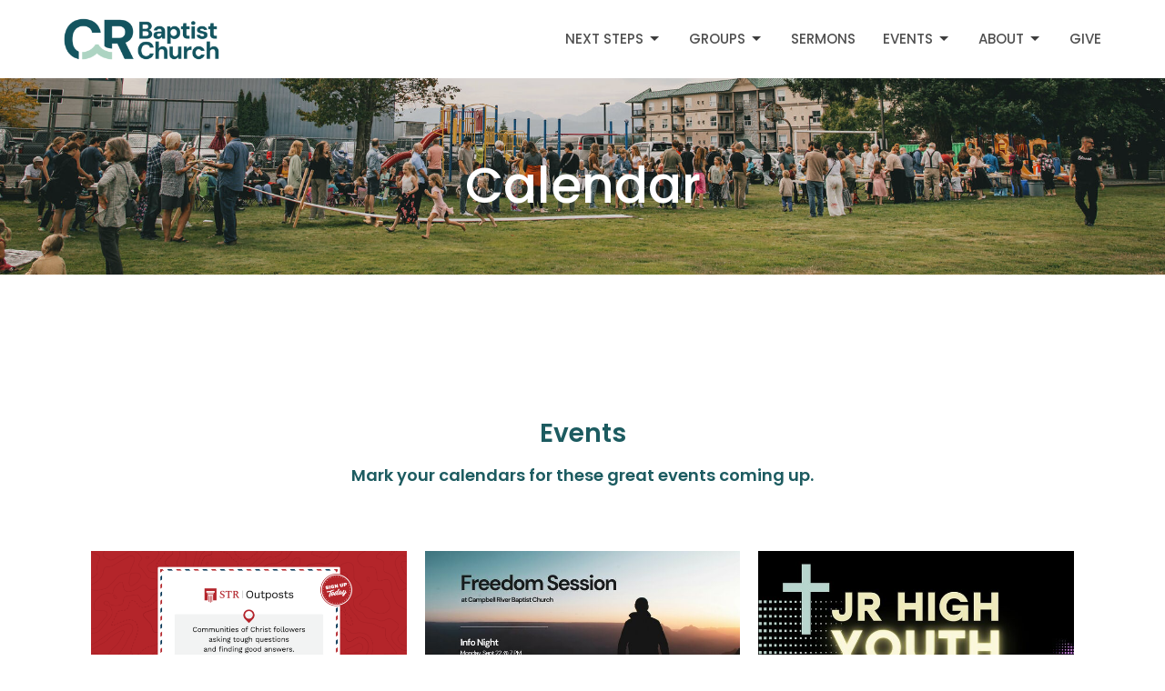

--- FILE ---
content_type: text/html; charset=utf-8
request_url: https://www.crbaptist.bc.ca/events/calendar
body_size: 35305
content:
<!DOCTYPE html>
<html lang="en">
  <head>
  <meta charset="UTF-8">
  <meta content="IE=edge,chrome=1" http-equiv="X-UA-Compatible"/>
  <meta content="width=device-width, initial-scale=1.0" name="viewport"/>
  <meta content="Campbell River Baptist Church" name="author"/>
  <title>
    Events | Campbell River Baptist Church
  </title>
  
  
    <meta name="robots" content="index,follow" />
  
  
  <link href="https://dq5pwpg1q8ru0.cloudfront.net/2025/09/09/16/39/45/b3f3b340-864f-4abf-8bc3-7ac66d1167bd/CRBC_Monogram_White.png" rel="shortcut icon" type="image/x-icon" />
  <meta name="csrf-param" content="authenticity_token" />
<meta name="csrf-token" content="JhMBldYvyMPmjKnL9JVczNdz2KFVPAszsT+1GhM6RquTb9AFsNA1RIJTLGd7aipnfDfM1bCy5y5hd/VI2kqdgw==" />

  <link rel="preconnect" href="https://fonts.gstatic.com/" crossorigin>
  <link rel="preload" href="/fonts/fontawesome/webfont.woff?v=3.2.1" as="font" type="font/woff" crossorigin>

  <link rel="stylesheet" media="all" href="/themes/stylesheet.css?timestamp=2026-01-17+19%3A08%3A11+-0800" />
  <link rel="stylesheet" media="print" href="https://dq5pwpg1q8ru0.cloudfront.net/assets/print-c1b49d74baf454d41a08041bb7881e34979fe0b297fba593578d70ec8cc515fd.css" />

	<link href="https://fonts.googleapis.com/css?family=Poppins:100,100italic,200,200italic,300,300italic,regular,italic,500,500italic,600,600italic,700,700italic,800,800italic,900,900italic|Noto+Sans+JP:100,300,regular,500,700,900&amp;display=swap" rel="stylesheet" type="text/css" async="async" />
  

  <script src="https://dq5pwpg1q8ru0.cloudfront.net/assets/application-baedfe927b756976bd996cb2c71963c5d82c94e444650affbb4162574b24b761.js"></script>
  <script src="https://dq5pwpg1q8ru0.cloudfront.net/packs/js/application-48235911dc1b5b550236.js"></script>
  <script src="https://cdnjs.cloudflare.com/ajax/libs/handlebars.js/4.7.7/handlebars.min.js" defer="defer"></script>


  <!--[if lt IE 9]>
  <script src="https://dq5pwpg1q8ru0.cloudfront.net/javascripts/html5shiv.js"></script>
  <script src="https://dq5pwpg1q8ru0.cloudfront.net/javascripts/respond.min.js"></script>
  <![endif]-->


      <script>
        var _gaq = _gaq || [];
        _gaq.push(['_setAccount', 'UA-18858190-15']);
        _gaq.push(['_trackPageview']);

          // rollup tracker
          _gaq.push(['rollupTracker._setAccount','UA-18858190-52']);
          _gaq.push(['rollupTracker._trackPageview']);

        (function() {
          var ga = document.createElement('script'); ga.type = 'text/javascript'; ga.async = true;
          ga.src = ('https:' == document.location.protocol ? 'https://ssl' : 'http://www') + '.google-analytics.com/ga.js';
          var s = document.getElementsByTagName('script')[0]; s.parentNode.insertBefore(ga, s);
        })();
      </script>

      <!-- Global site tag (gtag.js) - Google Analytics -->
      <script async src="https://www.googletagmanager.com/gtag/js?id=G-4Q4VNJXT0F"></script>
      <script>
        window.dataLayer = window.dataLayer || [];
        function gtag(){dataLayer.push(arguments);}
        gtag('js', new Date());

        gtag('config', 'G-4Q4VNJXT0F');
      </script>

  


</head>

  <body class=" body_events_index      relative d-flex flex-column">
      <div class="d-flex ">
        <div class="site-content-container">
    

  <div class="system">
  </div>

  <div id="top-menus-container">
    <div id="top-menus">
  <div id="alert-container">
  </div>


  <div class="js-menus   bg-none z-index-navbar">
    
    <div id="main-menu-container">
      
<nav id="main_menu" class="relative bg-default bg-none p-2 p-md-3">
  <div class="bg-default pos pos-cover js-main-menu-background-opacity" style="opacity:1.0;"></div>
  <div class="container d-md-flex flex-wrap ">
    <div class="relative d-flex d-md-block mr-md-3 flex-shrink-0">
      

    <a class="main-menu-logo main-menu-grenville-logo " href="/">
      <img alt="Campbell River Baptist Church" class="logo-size-small" src="https://dq5pwpg1q8ru0.cloudfront.net/2025/09/11/20/50/37/27622564-39b7-4474-8616-84fbc5e4915d/CRBC_Primary-Logo.png" />
</a>


        <button type="button" class="btn bg-none p-1 border-0 main-menu-hidden-md ml-auto collapsed pr-0" data-toggle="collapse" data-target="#main_menu_collapse" aria-expanded="false">
    <span class="sr-only">Toggle navigation</span>
    <span class="svg-link">
      <svg xmlns="http://www.w3.org/2000/svg" height="24" viewBox="0 0 24 24" width="24">
    <path d="M0 0h24v24H0z" fill="none"></path>
    <path d="M3 18h18v-2H3v2zm0-5h18v-2H3v2zm0-7v2h18V6H3z"></path>
</svg>
 Menu
    </span>
  </button>

    </div>

    <div class="collapse main-menu-collapse-md ml-auto text-center" id="main_menu_collapse">
      <ul class="main-menu-list main-menu-grenville-list align-items-md-center">
          
   <!-- Hide if no submenus shown to user -->

    <li class="dropdown menu-item">
      <a href="#" class="menu-link svg-link" data-toggle="dropdown">
        Next Steps<svg xmlns="http://www.w3.org/2000/svg" height="20" viewBox="0 0 20 20" width="20" class="inline-svg">
    <path d="M7 7l5 5 5-5z"></path>
    <path d="M0 0h20v20H0z" fill="none"></path>
</svg>

      </a>
      <ul class="dropdown-menu  bg-default" role="menu">
          <li class="connect_with_us_menu_item_0 dropdown-item">
              <a class="dropdown-link" href="https://crbaptist.churchcenter.com/people/forms/332283">Connect with us! </a>
          </li>
          <li class="what_is_baptism_menu_item_0 dropdown-item">
              <a class="dropdown-link" href="https://www.crbaptist.bc.ca/pages/baptism">What is Baptism?</a>
          </li>
          <li class="what_is_communion_menu_item_0 dropdown-item">
              <a class="dropdown-link" href="https://www.crbaptist.bc.ca/communion">What is Communion?</a>
          </li>
          <li class="newcomers_lunch_menu_item_0 dropdown-item">
              <a class="dropdown-link" href="https://www.crbaptist.bc.ca/events/newcomers-lunch--636/2024-09-29">Newcomers Lunch</a>
          </li>
          <li class="new_believers_class_menu_item_0 dropdown-item">
              <a class="dropdown-link" target="_blank" href="https://crbaptist.churchcenter.com/registrations/events/3039302">New Believers Class</a>
          </li>
          <li class="membership_class_menu_item_0 dropdown-item">
              <a class="dropdown-link" href="https://www.crbaptist.bc.ca/events/membership-class--637/2024-10-20">Membership Class</a>
          </li>
          <li class="serve_menu_item_0 dropdown-item">
              <a class="dropdown-link" target="_blank" href="https://crbaptist.churchcenter.com/people/forms/366671">Serve</a>
          </li>
      </ul>
    </li>



          
   <!-- Hide if no submenus shown to user -->

    <li class="dropdown menu-item">
      <a href="#" class="menu-link svg-link" data-toggle="dropdown">
        Groups<svg xmlns="http://www.w3.org/2000/svg" height="20" viewBox="0 0 20 20" width="20" class="inline-svg">
    <path d="M7 7l5 5 5-5z"></path>
    <path d="M0 0h20v20H0z" fill="none"></path>
</svg>

      </a>
      <ul class="dropdown-menu  bg-default" role="menu">
          <li class="kids_menu_item_1 dropdown-item">
              <a class="dropdown-link" href="https://www.crbaptist.bc.ca/programs/children">Kids!</a>
          </li>
          <li class="youth_menu_item_1 dropdown-item">
              <a class="dropdown-link" href="https://www.crbaptist.bc.ca/programs/youth">Youth</a>
          </li>
          <li class="young_adults_menu_item_1 dropdown-item">
              <a class="dropdown-link" target="_blank" href="https://crbaptist.churchcenter.com/groups/small-groups/young-adults-sunday-evening">Young Adults</a>
          </li>
          <li class="young_at_heart_55_menu_item_1 dropdown-item">
              <a class="dropdown-link" href="https://crbaptist.churchcenter.com/groups/small-groups/young-at-heart-for-ages-55">Young at Heart (55+)</a>
          </li>
          <li class="small_groups_menu_item_1 dropdown-item">
              <a class="dropdown-link" target="_blank" href="https://crbaptist.churchcenter.com/groups/small-groups">Small Groups</a>
          </li>
          <li class="family_group_menu_item_1 dropdown-item">
              <a class="dropdown-link" href="https://crbaptist.churchcenter.com/groups/small-groups/family-group">Family Group</a>
          </li>
          <li class="freedom_session_menu_item_1 dropdown-item">
              <a class="dropdown-link" href="https://www.crbaptist.bc.ca/programs/freedom-session">Freedom Session</a>
          </li>
          <li class="griefshare_menu_item_1 dropdown-item">
              <a class="dropdown-link" target="_blank" href="https://www.griefshare.org/groups/263737">GriefShare</a>
          </li>
          <li class="apologetics_menu_item_1 dropdown-item">
              <a class="dropdown-link" href="https://www.crbaptist.bc.ca/events/apologetics-str-outpost">Apologetics</a>
          </li>
      </ul>
    </li>



          
  <li class="menu-item hover-underline-left">
      <a class="menu-link " href="/podcasts/media">Sermons</a>
  </li>


          
   <!-- Hide if no submenus shown to user -->

    <li class="dropdown menu-item">
      <a href="#" class="menu-link svg-link" data-toggle="dropdown">
        Events<svg xmlns="http://www.w3.org/2000/svg" height="20" viewBox="0 0 20 20" width="20" class="inline-svg">
    <path d="M7 7l5 5 5-5z"></path>
    <path d="M0 0h20v20H0z" fill="none"></path>
</svg>

      </a>
      <ul class="dropdown-menu  bg-default" role="menu">
          <li class="weekly_events_menu_item_3 dropdown-item">
              <a class="dropdown-link" href="/events">Weekly Events</a>
          </li>
          <li class="calendar_menu_item_3 dropdown-item">
              <a class="dropdown-link" href="/events/calendar">Calendar</a>
          </li>
          <li class="newsletter_signup_menu_item_3 dropdown-item">
              <a class="dropdown-link" href="/pages/newsletter">Newsletter Signup</a>
          </li>
          <li class="newsletter_menu_item_3 dropdown-item">
              <a class="dropdown-link" href="/news">Newsletter</a>
          </li>
          <li class="rightnow_media_signup_menu_item_3 dropdown-item">
              <a class="dropdown-link" href="https://app.rightnowmedia.org/join/crbaptist">Rightnow Media Signup</a>
          </li>
          <li class="join_the_online_directory_menu_item_3 dropdown-item">
              <a class="dropdown-link" href="https://www.crbaptist.bc.ca/pages/join-the-online-directory">Join the Online Directory</a>
          </li>
          <li class="register_for_the_women_s_conference_menu_item_3 dropdown-item">
              <a class="dropdown-link" href="https://www.eventbrite.ca/e/names-of-god-knowing-peace-womens-conference-tickets-1853421386259?aff=oddtdtcreator">Register for the Women&#39;s Conference! </a>
          </li>
      </ul>
    </li>



          
   <!-- Hide if no submenus shown to user -->

    <li class="dropdown menu-item">
      <a href="#" class="menu-link svg-link" data-toggle="dropdown">
        About<svg xmlns="http://www.w3.org/2000/svg" height="20" viewBox="0 0 20 20" width="20" class="inline-svg">
    <path d="M7 7l5 5 5-5z"></path>
    <path d="M0 0h20v20H0z" fill="none"></path>
</svg>

      </a>
      <ul class="dropdown-menu  bg-default" role="menu">
          <li class="about_us_menu_item_4 dropdown-item">
              <a class="dropdown-link" href="/about">About Us</a>
          </li>
          <li class="giving_menu_item_4 dropdown-item">
              <a class="dropdown-link" href="/about/giving">Giving</a>
          </li>
          <li class="staff_menu_item_4 dropdown-item">
              <a class="dropdown-link" href="/staff">Staff</a>
          </li>
          <li class="board_menu_item_4 dropdown-item">
              <a class="dropdown-link" href="/board">Board</a>
          </li>
          <li class="missions_menu_item_4 dropdown-item">
              <a class="dropdown-link" href="/collections/missions">Missions</a>
          </li>
          <li class="statement_of_faith_menu_item_4 dropdown-item">
              <a class="dropdown-link" href="/about/statement-of-faith">Statement of Faith</a>
          </li>
          <li class="facility_rental_request_menu_item_4 dropdown-item">
              <a class="dropdown-link" href="/facilities">Facility Rental Request</a>
          </li>
          <li class="employment_opportunities_menu_item_4 dropdown-item">
              <a class="dropdown-link" href="/pages/crbc-employment-opportunities">Employment Opportunities</a>
          </li>
          <li class="sunday_service_menu_item_4 dropdown-item">
              <a class="dropdown-link" href="/ministries/sunday-morning">Sunday Service</a>
          </li>
      </ul>
    </li>



          
  <li class="menu-item hover-underline-left">
      <a class="menu-link " href="/pages/giving">Give</a>
  </li>


      </ul>
    </div>
  </div>
</nav>

    </div>
  </div>
</div>

  </div>

  <div id="header-container" class="relative">
    <div id="header" class="header relative bg-cover bg-none w-100
            
            d-flex
            py-3 py-md-5
            
            bg-primary"
     style="background-image:url(&#39;https://dq5pwpg1q8ru0.cloudfront.net/2024/11/04/16/50/14/d73b8ac7-2498-46ae-a96b-42b427b85ee1/CRBCKICKOFF2023-92.jpg&#39;); background-position: center 80%; min-height: 30vh;">
  
  

<div id="page-header-overlay" class="bg-primary pos pos-cover" style="opacity:0.05;" data-header-opacity="0.05"></div>
    <div class="container relative d-flex flex-column mt-5">
      
      <div class="my-auto ">
        <div class="text-center">
          <div class="relative d-inline-block break-word">
            <h1 class="header-heading ">
              <div>Calendar</div>
            </h1>
          </div>
        </div>
        
        <div class="text-center mt-3">
          

        </div>
      </div>

      
    </div>
  
  
  <!--<div class="pos pos-b-1 pos-l-1">
    <button class="js-play-video-button p-2 bg-none border-0 d-none" style="opacity: 0.5;">
    </button>
    <button class="js-pause-video-button p-2 bg-none border-0 d-none" style="opacity: 0.5;">
    </button>
    <div class="js-loading-video-button">
      <div class="d-flex p-2" style="opacity: 0.5;">
      </div>
    </div>
  </div>-->

</div>


  </div>

  <main role="main" class="content flex-grow-1  events_index clearfix m-0 p-0">
    


  

<div>
    <div id="top-blocks-wrapper">
        <div id="block-666"
  class="relative block-wrapper  "
  data-block="666" data-order-path="/blocks/666/block_elements/order"
  data-user-order-path="/blocks/666/block_elements/order_users">
    <div class="js-block-container ">
      <div class="bg-primary-counter relative bg-none overflow-hidden js-block-background js-block-height" style="min-height: 45vh;">

          <!-- Background Videos -->
  <!-- Background Image -->
  <div class="bg-cover pos pos-0 js-block-background-photo " style=""></div>

<!-- Opacity Overlay -->
<div class="bg-primary-counter pos pos-cover js-block-background js-block-opacity" style="opacity: 1.0;" data-block-overlay></div>


          <div class="inner-block-wrapper">
            <div class="d-flex align-items-center py-sm-5 px-sm-5 px-md-10 js-block-height" style="min-height: 45vh;">
  <div class="container js-block-adjust-padding py-md-10">
    <div class="row">

      <div class="col-md-12 text-center mb-5">
          <h2 class="relative ">
            Events
          </h2>
          <p class="mb-4 h4 ">
            Mark your calendars for these great events coming up.
          </p>
      </div>

    </div>

    <div class="row d-flex flex-wrap">
          <div class="col-sm-4 flex-wrap mb-3 center-block">
            <a class="d-block" href="/events/apologetics/2026-01-19">
              <img alt="Apologetics " loading="lazy" src="https://dq5pwpg1q8ru0.cloudfront.net/2024/12/23/19/30/57/8e15c6a5-87ad-4d6b-940f-8fee68c770cb/STR%20Outposts_16-9_slide-01.png" />
              <div class="relative">
                <div class="my-1 pt-2 h4">Apologetics </div>
                <div class="event-list-date accent-background-color">
                  Jan
                  <div class="event-list-date-day">
                    19
                  </div>
                </div>
              </div>
              <div class="text-default"> 6:30PM | Campbell River Baptist Church</div>
</a>          </div>
          <div class="col-sm-4 flex-wrap mb-3 center-block">
            <a class="d-block" href="/events/freedom-session--661/2026-01-19">
              <img alt="Freedom Session" loading="lazy" src="https://dq5pwpg1q8ru0.cloudfront.net/2025/09/11/18/32/39/ff30fbb3-ea6b-4fd1-9b7b-0074c1bd522e/Sept-14th%252C-2025--Announcement-Slides-%25283840-x-2160-px%2529%2529-%25282%2529.jpg" />
              <div class="relative">
                <div class="my-1 pt-2 h4">Freedom Session</div>
                <div class="event-list-date accent-background-color">
                  Jan
                  <div class="event-list-date-day">
                    19
                  </div>
                </div>
              </div>
              <div class="text-default"> 7:00PM | Campbell River Baptist Church</div>
</a>          </div>
          <div class="col-sm-4 flex-wrap mb-3 center-block">
            <a class="d-block" href="/events/jr-youth--682/2026-01-20">
              <img alt="Jr.Youth " loading="lazy" src="https://dq5pwpg1q8ru0.cloudfront.net/2025/02/11/21/16/27/4c833190-4769-4a42-86ba-bb6fc843add3/Aug%2011th,%202024%20%20Announcement%20Slides.jpg" />
              <div class="relative">
                <div class="my-1 pt-2 h4">Jr.Youth </div>
                <div class="event-list-date accent-background-color">
                  Jan
                  <div class="event-list-date-day">
                    20
                  </div>
                </div>
              </div>
              <div class="text-default"> 6:30PM</div>
</a>          </div>

    </div>
  </div>
</div>

          </div>
      </div>

    </div>
  </div>

    </div>

    <div id="page_content" class="relative my-5">
      <div class="container">
        

  <div class="event-nav mb-3">
  <ul class="nav nav-pills nav-small">
    <li class="">
      <a href="/events">List</a>
    </li>
    <li class="active">
      <a href="/events/calendar">Calendar</a>
    </li>

    <li class="pull-right">
      <a format="ics" href="webcal://www.crbaptist.bc.ca/events.ics">
        Subscribe to Calendar
</a>    </li>

    <li class="pull-right d-flex align-items-center mb-3">
      <div class="dropdown">
        <button class="btn btn-default btn-svg" type="button" id="event_filter" data-toggle="dropdown" aria-haspopup="true" aria-expanded="true">
          Filter
          <svg xmlns="http://www.w3.org/2000/svg" height="20" viewBox="0 0 20 20" width="20" class="inline-svg">
    <path d="M7 7l5 5 5-5z"></path>
    <path d="M0 0h20v20H0z" fill="none"></path>
</svg>

        </button>
        <ul class="dropdown-menu dropdown-menu-right" aria-labelledby="event_filter">
          <li class="dropdown-item">
                <a href="/events/calendar?program_id=im-new">
                  I&#39;m New
</a>                <a href="/events/calendar?program_id=youth">
                  Youth 
</a>                <a href="/events/calendar?program_id=womens-ministries">
                  Women&#39;s Ministries
</a>                <a href="/events/calendar?program_id=freedom-session">
                  Freedom Session
</a>          </li>
          <li>
            <a href="/events/calendar">All Events</a>
          </li>
        </ul>
      </div>
    </li>
  </ul>
</div>

  <hr>

  <div id="calendar" data-events="/events/calendar.json"></div>
  <div id="loading" class="d-flex align-items-center justify-content-center pt-5 animation-pulse">Loading...</div>


      </div>
    </div>

  <div id="bottom-blocks-wrapper">
      
  </div>
</div>

  
  

  </main>

    <div class="bg-tone py-5 hidden-print">
  <div class="container">
    <div class="row d-md-flex align-items-center">
      <div class="col-md-6">
        <h2 class="mt-0 mb-2 mb-sm-1">Sign up for our Newsletter</h2>
        <div>Subscribe to receive email updates with the latest news.</div>
      </div>

      <form class="form col-md-6 mt-4 mt-md-0" action="/subscribers" accept-charset="UTF-8" method="post"><input name="utf8" type="hidden" value="&#x2713;" autocomplete="off" /><input type="hidden" name="authenticity_token" value="uzWZc5Zux+xT3JKADGNhFJgeGSq0DYkWi4tJhg/J8+AOSUjj8JE6azcDFyyDnBe/M1oNXlGDZQtbwwnUxrkoyA==" autocomplete="off" />
        <div class="form-group mb-0">
          <label class="font-weight-normal mb-1" for="email">Enter Your Email</label>
          <div class="form-inline w-100">
            <input type="text" name="email" id="email" class="form-control mr-1 submit-subscription" style="min-width: 280px;" data-url="https://www.crbaptist.bc.ca/subscribers/render_recaptcha" />
            <button class="btn btn-primary btn-lg" type="action">
              Subscribe
            </button>
            <div id="subscriber-container"></div>
          </div>
        </div>
</form>    </div>
  </div>
</div>


  <div class="footer footer-columns bg-none bg-primary ">
  <div class="bg-footer py-3" style=" min-height: 30vh;">
    <div class="bg-primary pos pos-cover" style="opacity:1.0;"></div>
    <div class="relative container">
      <div class="row d-sm-flex align-items-center flex-wrap my-4">
        <div class="col-sm-12">
          <div class="row">
            
  <div class="col-sm-3">
    <ul class="list-unstyled mb-0 ">
        <li class="mb-3">
            <h2 class="footer-heading ">Location</h2>
          <div class="footer-text">
            260 South Dogwood Street
              <br/>
              Campbell River, BC
              <br/>
              V9W 6Y7 
              <br/>
              <a target="_blank" href="http://tinyurl.com/crbc-map">View Map</a>
          </div>
        </li>
    </ul>
  </div>

              <div class="col-sm-4">
                
  <div class="mb-3">
    <h2 class="footer-heading ">Contact</h2>

    <ul class="list-unstyled footer-text ">
        <li class="mt-1 d-sm-flex">
          <span class="footer-item-label mr-1"> Phone: </span><a href="tel:1-250-287-8831">250-287-8831</a>
        </li>

        <li class="mt-1 d-sm-flex">
          
          <span class="footer-item-label mr-1"><span class="translation_missing" title="translation missing: en.ui.email">Email</span>: </span><a encode="javascript" class="truncate" href="mailto:office@crbaptist.bc.ca">office@crbaptist.bc.ca</a>
        </li>
    </ul>
  </div>

              </div>
            

              
  <div class="col-sm-4">
    <h2 class="footer-heading ">Office Hours</h2>
    <div class="footer-text ">
      <p>Monday-Thursday • 9am - 4pm</p>
    </div>
  </div>

          </div>
        </div>
      </div>

      <div class="d-sm-flex row flex-wrap">
        <div class="col-sm-12">
          <div class="row d-sm-flex flex-wrap">
              

              
          </div>
        </div>
      </div>
      <div class="row d-sm-flex align-items-center text-center">
          

  <div class="col-mb-6 mb-5 mt-5 mt-sm-0 my-auto">
    <h2 class="footer-heading ">&nbsp;</h2>
    <ul class="list-unstyled d-flex flex-wrap ">
      
  <li class="social-icon-list-item list-mr-2 mb-2 rounded-sm overflow-hidden d-flex">
    <a class="svg-link social-icon-link" target="_blank" href="http://www.facebook.com/crbaptist">
      <svg xmlns="http://www.w3.org/2000/svg" xmlns:xlink="http://www.w3.org/1999/xlink" x="0px" y="0px" width="24" height="24" viewBox="0 0 24 24" style="enable-background:new 0 0 24 24;" xml:space="preserve" class="social-icon-svg footer-social-icon"><title>Facebook Icon</title>
<path d="M24,0v24H0V0H24z M20,2.7h-3.3c-2.5,0-4.7,2.1-4.7,4.7v3.3H9.3v4H12V24h4v-9.3h4v-4h-4V8c0-0.8,0.5-1.3,1.3-1.3H20V2.7z"></path>
</svg>

</a>  </li>
  <li class="social-icon-list-item list-mr-2 mb-2 rounded-sm overflow-hidden d-flex">
    <a class="svg-link social-icon-link" target="_blank" href="https://www.instagram.com/crbaptistchurch/">
      <svg xmlns="http://www.w3.org/2000/svg" xmlns:xlink="http://www.w3.org/1999/xlink" x="0px" y="0px" width="24" height="24" viewBox="0 0 24 24" style="enable-background:new 0 0 24 24;" xml:space="preserve" class="social-icon-svg footer-social-icon"><title>Instagram Icon</title>
<circle cx="12" cy="12" r="2.7"></circle>
<path d="M15.9,4.9H8.1c-1.7,0-3.2,1.5-3.2,3.2V16c0,1.7,1.5,3.2,3.2,3.2H16c1.7,0,3.2-1.5,3.2-3.2V8.1C19.1,6.4,17.6,4.9,15.9,4.9z   M12,16.4c-2.4,0-4.4-2-4.4-4.4s2-4.4,4.4-4.4s4.4,2,4.4,4.4S14.4,16.4,12,16.4z M16.7,8.4c-0.7,0-1.1-0.5-1.1-1.1  c0-0.7,0.5-1.1,1.1-1.1c0.7,0,1.1,0.5,1.1,1.1C17.7,8,17.3,8.4,16.7,8.4z"></path>
<path d="M24,0H0v24h24V0z M20.9,15.7c0,2.8-2.3,5.2-5.2,5.2H8.3c-2.8,0-5.2-2.3-5.2-5.2V8.3c0-2.8,2.3-5.2,5.2-5.2h7.5  c2.8,0,5.2,2.3,5.2,5.2C20.9,8.3,20.9,15.7,20.9,15.7z"></path>
</svg>

</a>  </li>
  <li class="social-icon-list-item list-mr-2 mb-2 rounded-sm overflow-hidden d-flex">
    <a class="svg-link social-icon-link" target="_blank" href="https://www.youtube.com/channel/UChFC1phfbbsAl7CTTNsmhtg">
      <svg xmlns="http://www.w3.org/2000/svg" xmlns:xlink="http://www.w3.org/1999/xlink" x="0px" y="0px" width="24" height="24" viewBox="0 0 24 24" style="enable-background:new 0 0 24 24;" xml:space="preserve" class="social-icon-svg footer-social-icon"><title>Youtube Icon</title>
<polygon points="10.7,9.1 14.5,12 10.7,14.9 "></polygon>
<path d="M24,0H0v24h24.1L24,0z M18.8,18.4c-0.5,0.1-3.6,0.3-6.8,0.3s-6.3,0-6.8-0.3C3.9,18,3.5,15.1,3.5,12s0.4-6,1.7-6.4  C5.7,5.3,8.9,5.2,12,5.2s6.3,0.1,6.8,0.3c1.3,0.4,1.7,3.3,1.7,6.4C20.4,15.1,20.1,18,18.8,18.4z"></path>
</svg>

</a>  </li>
  <li class="social-icon-list-item list-mr-2 mb-2 rounded-sm overflow-hidden d-flex">
    <a class="svg-link social-icon-link" target="_blank" href="https://podcasts.apple.com/us/podcast/campbell-river-baptist-church/id1602269332">
      <svg xmlns="http://www.w3.org/2000/svg" xmlns:xlink="http://www.w3.org/1999/xlink" x="0px" y="0px" width="24" height="24" viewBox="0 0 24 24" style="enable-background:new 0 0 24 24;" xml:space="preserve" class="social-icon-svg footer-social-icon"><title>Itunes Icon</title>
<path d="M24,0H0v24h24L24,0z M16.7,4.5c0.4,0.3,0.7,0.5,0.9,0.8c2.8,2.8,3.1,7.2,0.7,10.5l-0.9-0.9c1.6-2.4,1.6-5.5,0-7.7  c-0.5-0.8-1.3-1.5-2.1-2c-2-1.1-4.7-1.2-6.7,0C8.4,5.3,8.2,5.5,8,5.6C5,7.7,4.3,12,6.4,14.9l-0.9,0.9C3.4,13,3.4,9,5.5,6.2  C5.8,6,6,5.6,6.3,5.3C9.1,2.5,13.5,2.3,16.7,4.5z M15.5,8.9c-1.2-2-3.6-2.5-5.6-1.5c-2,1.2-2.7,3.7-1.5,5.6l-0.9,1  c-1.2-1.9-1.2-4.1,0-6c1.6-2.5,5.1-3.2,7.5-1.5s3.1,4.9,1.5,7.5l-0.9-0.9C16.3,11.7,16.3,10.1,15.5,8.9z M14.4,10.9  c0,1.3-1.2,2.5-2.5,2.5c-0.7,0-1.3-0.3-1.9-0.8c-0.4-0.3-0.7-0.9-0.7-1.7c0-1.5,1.2-2.5,2.5-2.5S14.4,9.6,14.4,10.9z M16.2,19.5H7.6  v-2.4c0-1.6,2.7-2.4,4.3-2.4s4.3,0.8,4.3,2.4V19.5z"></path>
</svg>

</a>  </li>
  <li class="social-icon-list-item list-mr-2 mb-2 rounded-sm overflow-hidden d-flex">
    <a class="svg-link social-icon-link" target="_blank" href="https://open.spotify.com/show/6LVWjBo7Abv9LeWjVXcCyf">
      <svg xmlns="http://www.w3.org/2000/svg" viewBox="0 0 167.49 167.49" class="social-icon-svg footer-social-icon"><title>Spotify Icon</title><g id="Layer_2" data-name="Layer 2"><g id="Layer_1-2" data-name="Layer 1"><path d="M113,107.52c-17.58-10.74-39.37-13.24-64.77-7.43a4.16,4.16,0,0,0,1.85,8.1c23.21-5.3,42.93-3.13,58.58,6.43h0a4.16,4.16,0,0,0,4.33-7.1Z"></path><path d="M129.57,65.45C104.82,50.76,65.65,49.37,42.1,56.53a6.24,6.24,0,0,0,3.62,12c20.52-6.23,56-5,77.47,7.71h0a6.24,6.24,0,0,0,6.38-10.73Z"></path><path d="M120.78,87.93C100.2,75.28,70.09,71.72,45.89,79.07a5.2,5.2,0,1,0,3,10c21.18-6.44,48.51-3.24,66.42,7.78v0a5.21,5.21,0,0,0,7.15-1.73v0A5.19,5.19,0,0,0,120.78,87.93Z"></path><path d="M0,0V167.49H167.49V0ZM150.44,83.74a66.7,66.7,0,1,1-66.7-66.69h0a66.69,66.69,0,0,1,66.69,66.69Z"></path></g></g></svg>

</a>  </li>

    </ul>
  </div>

          
      </div>
      <div class="d-sm-flex align-items-center">
        <div class="small text-center text-sm-left mb-3 mb-sm-0">
&copy; 2026 Campbell River Baptist Church. All Rights Reserved.
| 
  <a class="" href="/login">Login</a>

</div>

  <a class="footer-saywarding d-flex align-items-center ml-auto justify-content-center" href="https://get.tithe.ly" target="_blank">
    powered by<svg xmlns="http://www.w3.org/2000/svg" width="80" height="81" viewBox="0 0 294 81" fill="none" class="ml-1">
<g clip-path="url(#clip0)">
<path d="M38.3656 40.6225C45.0944 37.8784 50.0899 31.9318 50.7101 24.956L50.7781 23.4143C50.7781 13.9488 45.9785 5.58065 38.5021 0C31.0257 5.58065 25.9532 13.9988 25.9532 23.4643L26.0212 25.0059C26.6414 31.9817 31.6368 37.8784 38.3656 40.6225Z" fill="white"></path>
<path d="M35.2308 51.6244C34.8587 50.1633 34.2655 48.8742 33.621 47.5402C32.1415 44.5 29.9902 41.85 27.3579 39.7899C23.4914 36.6973 18.4669 34.9805 13.5286 34.9805H0C0.0245386 36.6893 0 38.3986 0 40.1076C0.142852 43.1069 0.881191 46.0521 2.18755 48.7563C3.66709 51.7965 5.81833 54.4464 8.45064 56.5156C12.2576 59.5606 17.1295 61.4979 22.0243 61.4979H35.5127C35.5127 57.8118 35.6847 53.4062 35.2308 51.6244Z" fill="white"></path>
<path d="M42.5478 47.5402C41.9028 48.8742 41.309 50.1633 40.9365 51.6244C40.5802 53.0221 40.6093 56.0341 40.6384 59.047C40.6464 59.8751 40.6544 60.7032 40.6544 61.4979H40.6225V66.1851L40.0583 80.1165H42.5972C42.6269 79.6703 42.6567 79.2172 42.6868 78.759C42.9419 74.8726 43.2209 70.6234 43.7256 67.1399C44.2898 63.2458 48.5577 61.5647 51.6244 61.4979H54.1549C59.0542 61.4979 63.9305 59.5606 67.7409 56.5156C70.3755 54.4464 72.5287 51.7965 74.0096 48.7563C75.3171 46.0521 76.0561 43.1069 76.1991 40.1076C76.1991 39.5379 76.1964 38.9682 76.1937 38.3985C76.1882 37.2591 76.1827 36.1197 76.1991 34.9805H62.6583C57.7156 34.9805 52.6866 36.6973 48.8165 39.7899C46.1819 41.85 44.0287 44.5 42.5478 47.5402Z" fill="white"></path>
<path d="M204.136 62.5399C201.501 62.5399 199.085 62.5399 196.596 62.5399C196.596 58.7859 196.596 55.1055 196.596 51.4987C196.596 49.3641 196.596 47.2294 196.596 45.0948C196.523 41.8561 195.059 39.9423 192.351 39.2798C189.569 38.6173 186.494 39.7951 185.469 42.4449C184.518 44.9476 184.005 47.7447 183.859 50.3946C183.566 54.3694 183.786 58.3442 183.786 62.4662C181.297 62.4662 178.954 62.4662 176.465 62.4662C176.465 48.628 176.465 34.8633 176.465 20.9515C178.881 20.9515 181.224 20.9515 183.786 20.9515C183.786 26.1776 183.786 31.3302 183.786 37.0716C187.373 32.5079 191.765 31.6246 196.67 32.8759C200.842 33.9064 203.697 36.9244 203.99 41.1936C204.356 46.935 204.21 52.6764 204.283 58.4178C204.136 59.7428 204.136 61.0677 204.136 62.5399ZM225.585 32.6551C216.508 31.0357 209.187 36.0411 207.87 44.7268C206.479 54.0014 211.676 61.8774 220.095 62.9079C230.051 64.1592 235.687 58.8595 236.273 53.9277C235.175 53.6333 234.077 53.3389 232.979 53.0445C231.807 52.75 230.636 52.4556 229.538 52.2348C228.001 56.4304 223.975 57.0929 220.827 56.4304C218.411 55.9888 215.41 53.4861 215.41 49.7321C222.511 49.7321 229.684 49.7321 236.858 49.7321C238.396 41.488 233.418 34.0536 225.585 32.6551ZM222.584 38.1757C226.171 38.3229 228.66 40.6047 228.879 44.0643C224.487 44.0643 220.095 44.0643 215.556 44.0643C216.142 40.3839 218.997 38.0285 222.584 38.1757ZM119.586 62.5399C122.294 62.5399 124.857 62.5399 127.565 62.5399C127.565 51.1307 127.565 39.8687 127.565 28.3858C131.738 28.3858 135.764 28.3858 139.79 28.3858C139.79 25.9568 139.79 23.7486 139.79 21.4667C128.883 21.4667 118.049 21.4667 107.288 21.4667C107.288 23.8222 107.288 26.104 107.288 28.4595C111.387 28.4595 115.34 28.4595 119.586 28.4595C119.586 40.0159 119.586 51.2779 119.586 62.5399ZM263.944 35.1578C267.238 43.3282 270.459 51.4987 273.753 59.5955C274.266 60.8469 274.339 61.951 273.753 63.2759C272.436 66.5147 271.191 69.827 269.873 73.3602C272.07 73.3602 273.9 73.2866 275.803 73.3602C277.194 73.4338 277.779 72.9185 278.292 71.6672C282.977 59.4483 287.662 47.1558 292.42 34.9369C292.64 34.3481 292.859 33.6856 293.079 32.8759C290.956 32.8759 289.053 32.9495 287.15 32.8759C285.905 32.8023 285.246 33.1704 284.807 34.4953C282.977 39.427 281.074 44.2851 279.17 49.2168C278.877 49.9529 278.585 50.6154 278.219 51.6459C275.949 45.6101 273.9 39.9423 271.704 34.3481C271.484 33.8328 270.971 33.0231 270.532 33.0231C268.117 32.8759 265.701 32.9495 263.065 32.9495C263.431 33.8328 263.724 34.4953 263.944 35.1578ZM170.755 56.2832C167.608 57.0929 165.631 55.6943 165.338 52.4556C165.192 50.3946 165.265 48.3336 165.265 46.1989C165.265 43.9171 165.265 41.5616 165.265 39.1326C167.9 39.1326 170.243 39.1326 172.585 39.1326C172.585 36.998 172.585 35.0105 172.585 32.8023C170.097 32.8023 167.754 32.8023 165.265 32.8023C165.265 29.858 165.265 27.0609 165.265 24.2638C162.63 24.2638 160.287 24.2638 157.725 24.2638C157.725 27.1345 157.725 29.858 157.725 32.8759C155.968 32.8759 154.431 32.8759 152.82 32.8759C152.82 35.0842 152.82 36.998 152.82 39.2062C154.504 39.2062 156.115 39.2062 157.798 39.2062C157.798 40.1631 157.798 40.8992 157.798 41.6352C157.798 45.7573 157.725 49.8057 157.871 53.9277C158.018 57.9026 159.848 60.9205 163.728 62.3926C166.436 63.3495 169.218 63.3495 172 62.6135C172.439 62.5399 173.025 61.951 173.025 61.6566C172.951 59.7428 172.732 57.829 172.512 55.6943C171.707 55.9152 171.268 56.136 170.755 56.2832ZM253.695 62.5399C256.184 62.5399 258.527 62.5399 260.943 62.5399C260.943 48.628 260.943 34.7897 260.943 20.8779C258.454 20.8779 256.184 20.8779 253.695 20.8779C253.695 34.9369 253.695 48.7016 253.695 62.5399ZM142.865 62.5399C145.354 62.5399 147.696 62.5399 150.039 62.5399C150.039 52.6028 150.039 42.813 150.039 32.9495C147.623 32.9495 145.28 32.9495 142.865 32.9495C142.865 42.9602 142.865 52.75 142.865 62.5399ZM141.767 23.9694C141.84 26.6193 143.816 28.5331 146.452 28.5331C149.16 28.5331 151.137 26.6193 151.137 23.9694C151.21 21.2459 149.16 19.3321 146.378 19.3321C143.67 19.3321 141.693 21.3195 141.767 23.9694ZM248.425 58.4914C248.425 55.8415 246.448 53.9277 243.74 53.9277C241.031 53.9277 239.201 55.8415 239.201 58.565C239.201 61.2885 241.031 63.0551 243.813 63.0551C246.521 63.0551 248.425 61.2149 248.425 58.4914Z" fill="white"></path>
</g>
<defs>
<clipPath id="clip0">
<rect width="293.079" height="80.1165" fill="white"></rect>
</clipPath>
</defs>
</svg>

    <div class="sr-only">
      Website Developed by Tithely
    </div>
  </a>

      </div>
    </div>
  </div>
</div>




  
    <div id="giving-widget-script">
        <script src="https://tithe.ly/widget/v3/give.js?3"></script>
  <script>var tw = create_tithely_widget();</script>

    </div>
  <![CDATA[[base64]--29f6c59cfe5cc026ecf6c69eef6a4c2f4e2e5eb7]]>

  <div id="pyv-pop-up-container">
    
  </div>
</div>

      </div>
    <!-- Modal -->
    <div class="modal fade my-5 system" id="form-modal" tabindex="-1" role="dialog" aria-labelledby="form-modal" data-backdrop="static">
      <div class="modal-dialog modal-lg" role="document">
        <div class="modal-content px-3 py-3">
        </div>
      </div>
    </div>
    <div id="vue-form-modal" class="system"></div>
    

  </body>
</html>


--- FILE ---
content_type: application/javascript
request_url: https://dq5pwpg1q8ru0.cloudfront.net/packs/js/17-d736a4495cbda57930d7.chunk.js
body_size: 198
content:
(window.webpackJsonp=window.webpackJsonp||[]).push([[17],{15:function(e,t,a){"use strict";a.r(t);var n=a(0),r=a.n(n),o=a(499),d=a(201),i=a(282),s=a(285);t.default=function(){var e=document.querySelector("#calendar");new o.a(e,{plugins:[s.a,d.b,i.a],events:e.dataset.events,startParam:"start_at",eventLimit:!0,eventDisplay:"auto",headerToolbar:{start:"today,prev,next",center:"title",end:"dayGridMonth,dayGridWeek,listMonth"},loading:function(e){r()("#loading").toggle(e)}}).render()}}}]);
//# sourceMappingURL=17-d736a4495cbda57930d7.chunk.js.map